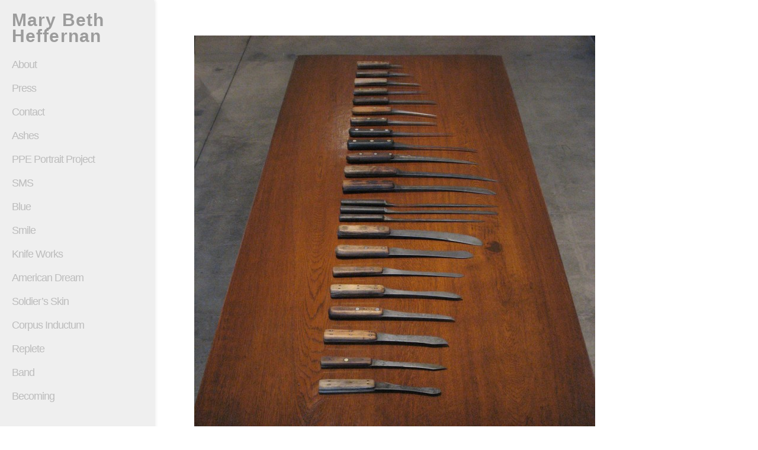

--- FILE ---
content_type: text/html; charset=UTF-8
request_url: https://marybethheffernan.com/portfolio/binomial-3-2/
body_size: 8214
content:
<!DOCTYPE html PUBLIC "-//W3C//DTD XHTML 1.0 Transitional//EN" "http://www.w3.org/TR/xhtml1/DTD/xhtml1-transitional.dtd">
<html xmlns="http://www.w3.org/1999/xhtml" lang="en-US">

<head profile="http://gmpg.org/xfn/11">
	<meta name="viewport" content="width=device-width, minimum-scale=1.0, maximum-scale=2.0" />
	<meta http-equiv="Content-Type" content="text/html; charset=UTF-8" />
	<title>Mary Beth Heffernan  &raquo; Binomial 3</title>
	<link rel="stylesheet" href="https://marybethheffernan.com/wp-content/themes/spectrum-scroll-gallery/style.css" type="text/css" media="screen" />
	<link rel="alternate" type="application/rss+xml" title="Mary Beth Heffernan RSS Feed" href="https://marybethheffernan.com/feed/" />
	<link rel="alternate" type="application/atom+xml" title="Mary Beth Heffernan Atom Feed" href="https://marybethheffernan.com/feed/atom/" />
	<link rel="pingback" href="https://marybethheffernan.com/xmlrpc.php" />
	
	    
	<meta name='robots' content='max-image-preview:large' />
<link rel="alternate" title="oEmbed (JSON)" type="application/json+oembed" href="https://marybethheffernan.com/wp-json/oembed/1.0/embed?url=https%3A%2F%2Fmarybethheffernan.com%2Fportfolio%2Fbinomial-3-2%2F" />
<link rel="alternate" title="oEmbed (XML)" type="text/xml+oembed" href="https://marybethheffernan.com/wp-json/oembed/1.0/embed?url=https%3A%2F%2Fmarybethheffernan.com%2Fportfolio%2Fbinomial-3-2%2F&#038;format=xml" />
<style id='wp-img-auto-sizes-contain-inline-css' type='text/css'>
img:is([sizes=auto i],[sizes^="auto," i]){contain-intrinsic-size:3000px 1500px}
/*# sourceURL=wp-img-auto-sizes-contain-inline-css */
</style>
<style id='wp-emoji-styles-inline-css' type='text/css'>

	img.wp-smiley, img.emoji {
		display: inline !important;
		border: none !important;
		box-shadow: none !important;
		height: 1em !important;
		width: 1em !important;
		margin: 0 0.07em !important;
		vertical-align: -0.1em !important;
		background: none !important;
		padding: 0 !important;
	}
/*# sourceURL=wp-emoji-styles-inline-css */
</style>
<style id='wp-block-library-inline-css' type='text/css'>
:root{--wp-block-synced-color:#7a00df;--wp-block-synced-color--rgb:122,0,223;--wp-bound-block-color:var(--wp-block-synced-color);--wp-editor-canvas-background:#ddd;--wp-admin-theme-color:#007cba;--wp-admin-theme-color--rgb:0,124,186;--wp-admin-theme-color-darker-10:#006ba1;--wp-admin-theme-color-darker-10--rgb:0,107,160.5;--wp-admin-theme-color-darker-20:#005a87;--wp-admin-theme-color-darker-20--rgb:0,90,135;--wp-admin-border-width-focus:2px}@media (min-resolution:192dpi){:root{--wp-admin-border-width-focus:1.5px}}.wp-element-button{cursor:pointer}:root .has-very-light-gray-background-color{background-color:#eee}:root .has-very-dark-gray-background-color{background-color:#313131}:root .has-very-light-gray-color{color:#eee}:root .has-very-dark-gray-color{color:#313131}:root .has-vivid-green-cyan-to-vivid-cyan-blue-gradient-background{background:linear-gradient(135deg,#00d084,#0693e3)}:root .has-purple-crush-gradient-background{background:linear-gradient(135deg,#34e2e4,#4721fb 50%,#ab1dfe)}:root .has-hazy-dawn-gradient-background{background:linear-gradient(135deg,#faaca8,#dad0ec)}:root .has-subdued-olive-gradient-background{background:linear-gradient(135deg,#fafae1,#67a671)}:root .has-atomic-cream-gradient-background{background:linear-gradient(135deg,#fdd79a,#004a59)}:root .has-nightshade-gradient-background{background:linear-gradient(135deg,#330968,#31cdcf)}:root .has-midnight-gradient-background{background:linear-gradient(135deg,#020381,#2874fc)}:root{--wp--preset--font-size--normal:16px;--wp--preset--font-size--huge:42px}.has-regular-font-size{font-size:1em}.has-larger-font-size{font-size:2.625em}.has-normal-font-size{font-size:var(--wp--preset--font-size--normal)}.has-huge-font-size{font-size:var(--wp--preset--font-size--huge)}.has-text-align-center{text-align:center}.has-text-align-left{text-align:left}.has-text-align-right{text-align:right}.has-fit-text{white-space:nowrap!important}#end-resizable-editor-section{display:none}.aligncenter{clear:both}.items-justified-left{justify-content:flex-start}.items-justified-center{justify-content:center}.items-justified-right{justify-content:flex-end}.items-justified-space-between{justify-content:space-between}.screen-reader-text{border:0;clip-path:inset(50%);height:1px;margin:-1px;overflow:hidden;padding:0;position:absolute;width:1px;word-wrap:normal!important}.screen-reader-text:focus{background-color:#ddd;clip-path:none;color:#444;display:block;font-size:1em;height:auto;left:5px;line-height:normal;padding:15px 23px 14px;text-decoration:none;top:5px;width:auto;z-index:100000}html :where(.has-border-color){border-style:solid}html :where([style*=border-top-color]){border-top-style:solid}html :where([style*=border-right-color]){border-right-style:solid}html :where([style*=border-bottom-color]){border-bottom-style:solid}html :where([style*=border-left-color]){border-left-style:solid}html :where([style*=border-width]){border-style:solid}html :where([style*=border-top-width]){border-top-style:solid}html :where([style*=border-right-width]){border-right-style:solid}html :where([style*=border-bottom-width]){border-bottom-style:solid}html :where([style*=border-left-width]){border-left-style:solid}html :where(img[class*=wp-image-]){height:auto;max-width:100%}:where(figure){margin:0 0 1em}html :where(.is-position-sticky){--wp-admin--admin-bar--position-offset:var(--wp-admin--admin-bar--height,0px)}@media screen and (max-width:600px){html :where(.is-position-sticky){--wp-admin--admin-bar--position-offset:0px}}

/*# sourceURL=wp-block-library-inline-css */
</style><style id='global-styles-inline-css' type='text/css'>
:root{--wp--preset--aspect-ratio--square: 1;--wp--preset--aspect-ratio--4-3: 4/3;--wp--preset--aspect-ratio--3-4: 3/4;--wp--preset--aspect-ratio--3-2: 3/2;--wp--preset--aspect-ratio--2-3: 2/3;--wp--preset--aspect-ratio--16-9: 16/9;--wp--preset--aspect-ratio--9-16: 9/16;--wp--preset--color--black: #000000;--wp--preset--color--cyan-bluish-gray: #abb8c3;--wp--preset--color--white: #ffffff;--wp--preset--color--pale-pink: #f78da7;--wp--preset--color--vivid-red: #cf2e2e;--wp--preset--color--luminous-vivid-orange: #ff6900;--wp--preset--color--luminous-vivid-amber: #fcb900;--wp--preset--color--light-green-cyan: #7bdcb5;--wp--preset--color--vivid-green-cyan: #00d084;--wp--preset--color--pale-cyan-blue: #8ed1fc;--wp--preset--color--vivid-cyan-blue: #0693e3;--wp--preset--color--vivid-purple: #9b51e0;--wp--preset--gradient--vivid-cyan-blue-to-vivid-purple: linear-gradient(135deg,rgb(6,147,227) 0%,rgb(155,81,224) 100%);--wp--preset--gradient--light-green-cyan-to-vivid-green-cyan: linear-gradient(135deg,rgb(122,220,180) 0%,rgb(0,208,130) 100%);--wp--preset--gradient--luminous-vivid-amber-to-luminous-vivid-orange: linear-gradient(135deg,rgb(252,185,0) 0%,rgb(255,105,0) 100%);--wp--preset--gradient--luminous-vivid-orange-to-vivid-red: linear-gradient(135deg,rgb(255,105,0) 0%,rgb(207,46,46) 100%);--wp--preset--gradient--very-light-gray-to-cyan-bluish-gray: linear-gradient(135deg,rgb(238,238,238) 0%,rgb(169,184,195) 100%);--wp--preset--gradient--cool-to-warm-spectrum: linear-gradient(135deg,rgb(74,234,220) 0%,rgb(151,120,209) 20%,rgb(207,42,186) 40%,rgb(238,44,130) 60%,rgb(251,105,98) 80%,rgb(254,248,76) 100%);--wp--preset--gradient--blush-light-purple: linear-gradient(135deg,rgb(255,206,236) 0%,rgb(152,150,240) 100%);--wp--preset--gradient--blush-bordeaux: linear-gradient(135deg,rgb(254,205,165) 0%,rgb(254,45,45) 50%,rgb(107,0,62) 100%);--wp--preset--gradient--luminous-dusk: linear-gradient(135deg,rgb(255,203,112) 0%,rgb(199,81,192) 50%,rgb(65,88,208) 100%);--wp--preset--gradient--pale-ocean: linear-gradient(135deg,rgb(255,245,203) 0%,rgb(182,227,212) 50%,rgb(51,167,181) 100%);--wp--preset--gradient--electric-grass: linear-gradient(135deg,rgb(202,248,128) 0%,rgb(113,206,126) 100%);--wp--preset--gradient--midnight: linear-gradient(135deg,rgb(2,3,129) 0%,rgb(40,116,252) 100%);--wp--preset--font-size--small: 13px;--wp--preset--font-size--medium: 20px;--wp--preset--font-size--large: 36px;--wp--preset--font-size--x-large: 42px;--wp--preset--spacing--20: 0.44rem;--wp--preset--spacing--30: 0.67rem;--wp--preset--spacing--40: 1rem;--wp--preset--spacing--50: 1.5rem;--wp--preset--spacing--60: 2.25rem;--wp--preset--spacing--70: 3.38rem;--wp--preset--spacing--80: 5.06rem;--wp--preset--shadow--natural: 6px 6px 9px rgba(0, 0, 0, 0.2);--wp--preset--shadow--deep: 12px 12px 50px rgba(0, 0, 0, 0.4);--wp--preset--shadow--sharp: 6px 6px 0px rgba(0, 0, 0, 0.2);--wp--preset--shadow--outlined: 6px 6px 0px -3px rgb(255, 255, 255), 6px 6px rgb(0, 0, 0);--wp--preset--shadow--crisp: 6px 6px 0px rgb(0, 0, 0);}:where(.is-layout-flex){gap: 0.5em;}:where(.is-layout-grid){gap: 0.5em;}body .is-layout-flex{display: flex;}.is-layout-flex{flex-wrap: wrap;align-items: center;}.is-layout-flex > :is(*, div){margin: 0;}body .is-layout-grid{display: grid;}.is-layout-grid > :is(*, div){margin: 0;}:where(.wp-block-columns.is-layout-flex){gap: 2em;}:where(.wp-block-columns.is-layout-grid){gap: 2em;}:where(.wp-block-post-template.is-layout-flex){gap: 1.25em;}:where(.wp-block-post-template.is-layout-grid){gap: 1.25em;}.has-black-color{color: var(--wp--preset--color--black) !important;}.has-cyan-bluish-gray-color{color: var(--wp--preset--color--cyan-bluish-gray) !important;}.has-white-color{color: var(--wp--preset--color--white) !important;}.has-pale-pink-color{color: var(--wp--preset--color--pale-pink) !important;}.has-vivid-red-color{color: var(--wp--preset--color--vivid-red) !important;}.has-luminous-vivid-orange-color{color: var(--wp--preset--color--luminous-vivid-orange) !important;}.has-luminous-vivid-amber-color{color: var(--wp--preset--color--luminous-vivid-amber) !important;}.has-light-green-cyan-color{color: var(--wp--preset--color--light-green-cyan) !important;}.has-vivid-green-cyan-color{color: var(--wp--preset--color--vivid-green-cyan) !important;}.has-pale-cyan-blue-color{color: var(--wp--preset--color--pale-cyan-blue) !important;}.has-vivid-cyan-blue-color{color: var(--wp--preset--color--vivid-cyan-blue) !important;}.has-vivid-purple-color{color: var(--wp--preset--color--vivid-purple) !important;}.has-black-background-color{background-color: var(--wp--preset--color--black) !important;}.has-cyan-bluish-gray-background-color{background-color: var(--wp--preset--color--cyan-bluish-gray) !important;}.has-white-background-color{background-color: var(--wp--preset--color--white) !important;}.has-pale-pink-background-color{background-color: var(--wp--preset--color--pale-pink) !important;}.has-vivid-red-background-color{background-color: var(--wp--preset--color--vivid-red) !important;}.has-luminous-vivid-orange-background-color{background-color: var(--wp--preset--color--luminous-vivid-orange) !important;}.has-luminous-vivid-amber-background-color{background-color: var(--wp--preset--color--luminous-vivid-amber) !important;}.has-light-green-cyan-background-color{background-color: var(--wp--preset--color--light-green-cyan) !important;}.has-vivid-green-cyan-background-color{background-color: var(--wp--preset--color--vivid-green-cyan) !important;}.has-pale-cyan-blue-background-color{background-color: var(--wp--preset--color--pale-cyan-blue) !important;}.has-vivid-cyan-blue-background-color{background-color: var(--wp--preset--color--vivid-cyan-blue) !important;}.has-vivid-purple-background-color{background-color: var(--wp--preset--color--vivid-purple) !important;}.has-black-border-color{border-color: var(--wp--preset--color--black) !important;}.has-cyan-bluish-gray-border-color{border-color: var(--wp--preset--color--cyan-bluish-gray) !important;}.has-white-border-color{border-color: var(--wp--preset--color--white) !important;}.has-pale-pink-border-color{border-color: var(--wp--preset--color--pale-pink) !important;}.has-vivid-red-border-color{border-color: var(--wp--preset--color--vivid-red) !important;}.has-luminous-vivid-orange-border-color{border-color: var(--wp--preset--color--luminous-vivid-orange) !important;}.has-luminous-vivid-amber-border-color{border-color: var(--wp--preset--color--luminous-vivid-amber) !important;}.has-light-green-cyan-border-color{border-color: var(--wp--preset--color--light-green-cyan) !important;}.has-vivid-green-cyan-border-color{border-color: var(--wp--preset--color--vivid-green-cyan) !important;}.has-pale-cyan-blue-border-color{border-color: var(--wp--preset--color--pale-cyan-blue) !important;}.has-vivid-cyan-blue-border-color{border-color: var(--wp--preset--color--vivid-cyan-blue) !important;}.has-vivid-purple-border-color{border-color: var(--wp--preset--color--vivid-purple) !important;}.has-vivid-cyan-blue-to-vivid-purple-gradient-background{background: var(--wp--preset--gradient--vivid-cyan-blue-to-vivid-purple) !important;}.has-light-green-cyan-to-vivid-green-cyan-gradient-background{background: var(--wp--preset--gradient--light-green-cyan-to-vivid-green-cyan) !important;}.has-luminous-vivid-amber-to-luminous-vivid-orange-gradient-background{background: var(--wp--preset--gradient--luminous-vivid-amber-to-luminous-vivid-orange) !important;}.has-luminous-vivid-orange-to-vivid-red-gradient-background{background: var(--wp--preset--gradient--luminous-vivid-orange-to-vivid-red) !important;}.has-very-light-gray-to-cyan-bluish-gray-gradient-background{background: var(--wp--preset--gradient--very-light-gray-to-cyan-bluish-gray) !important;}.has-cool-to-warm-spectrum-gradient-background{background: var(--wp--preset--gradient--cool-to-warm-spectrum) !important;}.has-blush-light-purple-gradient-background{background: var(--wp--preset--gradient--blush-light-purple) !important;}.has-blush-bordeaux-gradient-background{background: var(--wp--preset--gradient--blush-bordeaux) !important;}.has-luminous-dusk-gradient-background{background: var(--wp--preset--gradient--luminous-dusk) !important;}.has-pale-ocean-gradient-background{background: var(--wp--preset--gradient--pale-ocean) !important;}.has-electric-grass-gradient-background{background: var(--wp--preset--gradient--electric-grass) !important;}.has-midnight-gradient-background{background: var(--wp--preset--gradient--midnight) !important;}.has-small-font-size{font-size: var(--wp--preset--font-size--small) !important;}.has-medium-font-size{font-size: var(--wp--preset--font-size--medium) !important;}.has-large-font-size{font-size: var(--wp--preset--font-size--large) !important;}.has-x-large-font-size{font-size: var(--wp--preset--font-size--x-large) !important;}
/*# sourceURL=global-styles-inline-css */
</style>

<style id='classic-theme-styles-inline-css' type='text/css'>
/*! This file is auto-generated */
.wp-block-button__link{color:#fff;background-color:#32373c;border-radius:9999px;box-shadow:none;text-decoration:none;padding:calc(.667em + 2px) calc(1.333em + 2px);font-size:1.125em}.wp-block-file__button{background:#32373c;color:#fff;text-decoration:none}
/*# sourceURL=/wp-includes/css/classic-themes.min.css */
</style>
<link rel='stylesheet' id='superfish-css' href='https://marybethheffernan.com/wp-content/themes/spectrum-scroll-gallery/scripts/superfish/superfish.css?ver=1.4.8' type='text/css' media='all' />
<link rel='stylesheet' id='fancybox-css' href='https://marybethheffernan.com/wp-content/themes/spectrum-scroll-gallery/scripts/fancybox/jquery.fancybox-1.3.4.css?ver=1.3.4' type='text/css' media='all' />
<script type="text/javascript" src="https://marybethheffernan.com/wp-includes/js/jquery/jquery.min.js?ver=3.7.1" id="jquery-core-js"></script>
<script type="text/javascript" src="https://marybethheffernan.com/wp-includes/js/jquery/jquery-migrate.min.js?ver=3.4.1" id="jquery-migrate-js"></script>
<link rel="https://api.w.org/" href="https://marybethheffernan.com/wp-json/" /><link rel="EditURI" type="application/rsd+xml" title="RSD" href="https://marybethheffernan.com/xmlrpc.php?rsd" />
<meta name="generator" content="WordPress 6.9" />
<link rel="canonical" href="https://marybethheffernan.com/portfolio/binomial-3-2/" />
<link rel='shortlink' href='https://marybethheffernan.com/?p=156' />
<meta name="generator" content=" " />

<style type="text/css" media="screen">


</style>

<!--[if IE]>
<link rel="stylesheet" href="https://marybethheffernan.com/wp-content/themes/spectrum-scroll-gallery/css/ie.css" type="text/css" media="screen" />
<![endif]-->
<!--[if IE 7]>
<link rel="stylesheet" href="https://marybethheffernan.com/wp-content/themes/spectrum-scroll-gallery/css/ie7.css" type="text/css" media="screen" />
<![endif]-->

<style type="text/css" media="screen">
	.sf-menu li.sfHover ul {left: 190px!important;}
.h4 {color:#000!important;}</style>


<script type="text/javascript">

  var _gaq = _gaq || [];
  _gaq.push(['_setAccount', 'UA-49432911-1']);
  _gaq.push(['_setDomainName', 'marybethheffernan.com']);
  _gaq.push(['_trackPageview']);

  (function() {
    var ga = document.createElement('script'); ga.type = 'text/javascript'; ga.async = true;
    ga.src = ('https:' == document.location.protocol ? 'https://ssl' : 'http://www') + '.google-analytics.com/ga.js';
    var s = document.getElementsByTagName('script')[0]; s.parentNode.insertBefore(ga, s);
  })();

</script>

		<style type="text/css" id="wp-custom-css">
			body {font-family: Arial, Helvetica, sans-serif;}

#mainNav a {font-family: Arial, Helvetica, sans-serif;}

h1, h2, h3 {font-family: Arial, Helvetica, sans-serif;}

img {max-width:none;}

select {display:none;}		</style>
		<script type="text/javascript">
jQuery(function($){
	$(document).ready(function(){
//responsive drop-down
		$("<select />").appendTo("#mainNav");
		$("<option />", {
		   "selected": "selected",
		   "value"   : "",
		   "text"    : "Menu"
		}).appendTo("#mainNav select");
		$("#mainNav a").each(function() {
		 var el = $(this);
		 $("<option />", {
			 "value"   : el.attr("href"),
			 "text"    : el.text()
		 }).appendTo("#mainNav select");
		});
//remove options with # symbol for value
		$("#mainNav option").each(function() {
			var navOption = $(this);
			
			if( navOption.val() == '#' ) {
				navOption.remove();
			}
		});
		
		$("#mainNav select").change(function() {
		  window.location = $(this).find("option:selected").val();
		});
		
//uniform
		$(function(){
       		 $("#mainNav select").uniform();
      	});
      	



 $(window).scroll(function(){  
                    if  ($(window).scrollTop() == $(document).height() - $(window).height()){  
                          // run our call for pagination  
                    }  
            }); 
            
         var count = 2;  
            $(window).scroll(function(){  
                    if  ($(window).scrollTop() == $(document).height() - $(window).height()){  
                       loadArticle(count);  
                       count++;  
                    }  
            });   
  
             
      	
	}); // END doc ready
}); // END function


</script>

    
</head>

<body data-rsssl=1 class="wp-singular portfolio-template-default single single-portfolio postid-156 wp-theme-spectrum-scroll-gallery  light">

<div id="header" class="clearfix">
                        <div id="logo">
                            <h1><a name="top" href="https://marybethheffernan.com">Mary Beth Heffernan</a></h1>
                        </div>
            <div id="mainNav">
                <div class="menu-navigation-container"><ul id="menu-navigation" class="sf-menu"><li id="menu-item-188" class="menu-item menu-item-type-post_type menu-item-object-page menu-item-188"><a href="https://marybethheffernan.com/about/">About</a></li>
<li id="menu-item-500" class="menu-item menu-item-type-post_type menu-item-object-page menu-item-500"><a href="https://marybethheffernan.com/press/">Press</a></li>
<li id="menu-item-201" class="menu-item menu-item-type-post_type menu-item-object-page menu-item-201"><a href="https://marybethheffernan.com/contact/">Contact</a></li>
<li id="menu-item-613" class="menu-item menu-item-type-taxonomy menu-item-object-skills menu-item-613"><a href="https://marybethheffernan.com/skills/ashes/">Ashes</a></li>
<li id="menu-item-476" class="menu-item menu-item-type-custom menu-item-object-custom menu-item-476"><a href="http://ppeportrait.org">PPE Portrait Project</a></li>
<li id="menu-item-326" class="menu-item menu-item-type-taxonomy menu-item-object-skills menu-item-326"><a href="https://marybethheffernan.com/skills/sms/">SMS</a></li>
<li id="menu-item-29" class="menu-item menu-item-type-taxonomy menu-item-object-skills menu-item-29"><a href="https://marybethheffernan.com/skills/blue2/">Blue</a></li>
<li id="menu-item-89" class="menu-item menu-item-type-taxonomy menu-item-object-skills menu-item-has-children menu-item-89"><a href="https://marybethheffernan.com/skills/smile/">Smile</a>
<ul class="sub-menu">
	<li id="menu-item-209" class="menu-item menu-item-type-post_type menu-item-object-page menu-item-209"><a href="https://marybethheffernan.com/cola-award-exhibition/">COLA Award Exhibition</a></li>
</ul>
</li>
<li id="menu-item-155" class="menu-item menu-item-type-taxonomy menu-item-object-skills current-portfolio-ancestor current-menu-parent current-portfolio-parent menu-item-155"><a href="https://marybethheffernan.com/skills/knifeworks/">Knife Works</a></li>
<li id="menu-item-118" class="menu-item menu-item-type-taxonomy menu-item-object-skills menu-item-118"><a href="https://marybethheffernan.com/skills/americandream/">American Dream</a></li>
<li id="menu-item-286" class="menu-item menu-item-type-taxonomy menu-item-object-skills menu-item-has-children menu-item-286"><a href="https://marybethheffernan.com/skills/soldiersskin/">Soldier&#8217;s Skin</a>
<ul class="sub-menu">
	<li id="menu-item-307" class="menu-item menu-item-type-post_type menu-item-object-page menu-item-307"><a href="https://marybethheffernan.com/pasadena-city-college-art-and-ideas-festival-2007/">Pasadena City College Art and Ideas Festival 2007</a></li>
	<li id="menu-item-296" class="menu-item menu-item-type-post_type menu-item-object-page menu-item-296"><a href="https://marybethheffernan.com/high-desert-test-sites/">High Desert Test Sites 5</a></li>
</ul>
</li>
<li id="menu-item-437" class="menu-item menu-item-type-taxonomy menu-item-object-skills menu-item-437"><a href="https://marybethheffernan.com/skills/corpusinductum/">Corpus Inductum</a></li>
<li id="menu-item-440" class="menu-item menu-item-type-taxonomy menu-item-object-skills menu-item-440"><a href="https://marybethheffernan.com/skills/replete/">Replete</a></li>
<li id="menu-item-512" class="menu-item menu-item-type-taxonomy menu-item-object-skills menu-item-512"><a href="https://marybethheffernan.com/skills/band/">Band</a></li>
<li id="menu-item-441" class="menu-item menu-item-type-taxonomy menu-item-object-skills menu-item-441"><a href="https://marybethheffernan.com/skills/becoming/">Becoming</a></li>
</ul></div>   
				
			</div>
            <div id="socialNetworks" class="black_and_white">
	
	    		                                                            	            <a href="https://marybethheffernan.com/feed/" class="subscribe" id="rss"></a>
    </div>         </div>
         
<div id="container">
<div id="main" class="clearfix">
				<div id="content" class="full galview clearfix">
            <div class="post portfolioSingle">
            	<div class="gallery right"><a rel="gallery" href="https://marybethheffernan.com/wp-content/uploads/2014/05/Heffernan-Knife-Binomial-770x1024.jpg" title="Binomial 3"><img src="https://marybethheffernan.com/wp-content/uploads/2014/05/Heffernan-Knife-Binomial-677x900.jpg" class="galimglrg wp-post-image" alt="Binomial 3" style="" title="Binomial 3" decoding="async" fetchpriority="high" srcset="https://marybethheffernan.com/wp-content/uploads/2014/05/Heffernan-Knife-Binomial-677x900.jpg 677w, https://marybethheffernan.com/wp-content/uploads/2014/05/Heffernan-Knife-Binomial-225x300.jpg 225w, https://marybethheffernan.com/wp-content/uploads/2014/05/Heffernan-Knife-Binomial-770x1024.jpg 770w, https://marybethheffernan.com/wp-content/uploads/2014/05/Heffernan-Knife-Binomial-601x800.jpg 601w, https://marybethheffernan.com/wp-content/uploads/2014/05/Heffernan-Knife-Binomial-450x598.jpg 450w, https://marybethheffernan.com/wp-content/uploads/2014/05/Heffernan-Knife-Binomial.jpg 933w" sizes="(max-width: 677px) 100vw, 677px" /></a></div>            	                        <h1>Binomial 3</h1>
            	
					<p class="portfolioDetails">Completed: 2010</p><p class="portfolioDetails">Details: Severely worn knives, Library table</p><p><a href="https://marybethheffernan.com/skills/knifeworks/" rel="tag">knifeworks</a></p><p>Binomial 3 consists of severely worn knives on a library reading table. Arranged in a binomial curve, I sought to cross the law of averages and scientific management with the attrition of labor. Here, I’m interested in the likeness of words and knives: they are both used as tools to parse large, undifferentiated things into smaller, distinct parts. The work of knives and words is repetitive, and yet they never cut exactly the same way twice. Knives and words are the instruments that create meaning and market value out of the chaos of “nature”: animals become meat, silver (the mined metal) becomes “silver” (a coveted heirloom,) and the ability to name implies ownership. Sometimes the roles are reversed, and (as illustrated here) the material wears the knife down, or exhausts a word.</p>
									

			            </div>
		</div>
	</div>
	<div id="footer">
		<div class="main clearfix">
				
			<div id="text-2" class="oneThird widget_text footerBox widgetBox">			<div class="textwidget"></div>
		</div>	
			
						
		</div><!-- end footer main -->
		
		<div class="secondary clearfix">
									<p>&copy; 2026 <a href="https://marybethheffernan.com"><strong>Mary Beth Heffernan</strong></a> All Rights Reserved.<br />			
		</div><!-- end footer secondary-->
		
	</div><!-- end footer -->	
</div>
<script type="speculationrules">
{"prefetch":[{"source":"document","where":{"and":[{"href_matches":"/*"},{"not":{"href_matches":["/wp-*.php","/wp-admin/*","/wp-content/uploads/*","/wp-content/*","/wp-content/plugins/*","/wp-content/themes/spectrum-scroll-gallery/*","/*\\?(.+)"]}},{"not":{"selector_matches":"a[rel~=\"nofollow\"]"}},{"not":{"selector_matches":".no-prefetch, .no-prefetch a"}}]},"eagerness":"conservative"}]}
</script>
<script type="text/javascript" src="https://marybethheffernan.com/wp-includes/js/comment-reply.min.js?ver=6.9" id="comment-reply-js" async="async" data-wp-strategy="async" fetchpriority="low"></script>
<script type="text/javascript" src="https://marybethheffernan.com/wp-content/themes/spectrum-scroll-gallery/scripts/superfish/superfish.js?ver=1.4.8" id="superfish-js"></script>
<script type="text/javascript" src="https://marybethheffernan.com/wp-content/themes/spectrum-scroll-gallery/scripts/superfish/supersubs.js?ver=1.4.8" id="supersubs-js"></script>
<script type="text/javascript" src="https://marybethheffernan.com/wp-content/themes/spectrum-scroll-gallery/scripts/jquery.uniform.js?ver=1.7.5" id="uniform-js"></script>
<script type="text/javascript" src="https://marybethheffernan.com/wp-content/themes/spectrum-scroll-gallery/scripts/fancybox/jquery.fancybox-1.3.4.pack.js?ver=1.3.4" id="fancybox-js"></script>
<script type="text/javascript" src="https://marybethheffernan.com/wp-content/themes/spectrum-scroll-gallery/scripts/tia.js?ver=1.0" id="tia-js"></script>
<script id="wp-emoji-settings" type="application/json">
{"baseUrl":"https://s.w.org/images/core/emoji/17.0.2/72x72/","ext":".png","svgUrl":"https://s.w.org/images/core/emoji/17.0.2/svg/","svgExt":".svg","source":{"concatemoji":"https://marybethheffernan.com/wp-includes/js/wp-emoji-release.min.js?ver=6.9"}}
</script>
<script type="module">
/* <![CDATA[ */
/*! This file is auto-generated */
const a=JSON.parse(document.getElementById("wp-emoji-settings").textContent),o=(window._wpemojiSettings=a,"wpEmojiSettingsSupports"),s=["flag","emoji"];function i(e){try{var t={supportTests:e,timestamp:(new Date).valueOf()};sessionStorage.setItem(o,JSON.stringify(t))}catch(e){}}function c(e,t,n){e.clearRect(0,0,e.canvas.width,e.canvas.height),e.fillText(t,0,0);t=new Uint32Array(e.getImageData(0,0,e.canvas.width,e.canvas.height).data);e.clearRect(0,0,e.canvas.width,e.canvas.height),e.fillText(n,0,0);const a=new Uint32Array(e.getImageData(0,0,e.canvas.width,e.canvas.height).data);return t.every((e,t)=>e===a[t])}function p(e,t){e.clearRect(0,0,e.canvas.width,e.canvas.height),e.fillText(t,0,0);var n=e.getImageData(16,16,1,1);for(let e=0;e<n.data.length;e++)if(0!==n.data[e])return!1;return!0}function u(e,t,n,a){switch(t){case"flag":return n(e,"\ud83c\udff3\ufe0f\u200d\u26a7\ufe0f","\ud83c\udff3\ufe0f\u200b\u26a7\ufe0f")?!1:!n(e,"\ud83c\udde8\ud83c\uddf6","\ud83c\udde8\u200b\ud83c\uddf6")&&!n(e,"\ud83c\udff4\udb40\udc67\udb40\udc62\udb40\udc65\udb40\udc6e\udb40\udc67\udb40\udc7f","\ud83c\udff4\u200b\udb40\udc67\u200b\udb40\udc62\u200b\udb40\udc65\u200b\udb40\udc6e\u200b\udb40\udc67\u200b\udb40\udc7f");case"emoji":return!a(e,"\ud83e\u1fac8")}return!1}function f(e,t,n,a){let r;const o=(r="undefined"!=typeof WorkerGlobalScope&&self instanceof WorkerGlobalScope?new OffscreenCanvas(300,150):document.createElement("canvas")).getContext("2d",{willReadFrequently:!0}),s=(o.textBaseline="top",o.font="600 32px Arial",{});return e.forEach(e=>{s[e]=t(o,e,n,a)}),s}function r(e){var t=document.createElement("script");t.src=e,t.defer=!0,document.head.appendChild(t)}a.supports={everything:!0,everythingExceptFlag:!0},new Promise(t=>{let n=function(){try{var e=JSON.parse(sessionStorage.getItem(o));if("object"==typeof e&&"number"==typeof e.timestamp&&(new Date).valueOf()<e.timestamp+604800&&"object"==typeof e.supportTests)return e.supportTests}catch(e){}return null}();if(!n){if("undefined"!=typeof Worker&&"undefined"!=typeof OffscreenCanvas&&"undefined"!=typeof URL&&URL.createObjectURL&&"undefined"!=typeof Blob)try{var e="postMessage("+f.toString()+"("+[JSON.stringify(s),u.toString(),c.toString(),p.toString()].join(",")+"));",a=new Blob([e],{type:"text/javascript"});const r=new Worker(URL.createObjectURL(a),{name:"wpTestEmojiSupports"});return void(r.onmessage=e=>{i(n=e.data),r.terminate(),t(n)})}catch(e){}i(n=f(s,u,c,p))}t(n)}).then(e=>{for(const n in e)a.supports[n]=e[n],a.supports.everything=a.supports.everything&&a.supports[n],"flag"!==n&&(a.supports.everythingExceptFlag=a.supports.everythingExceptFlag&&a.supports[n]);var t;a.supports.everythingExceptFlag=a.supports.everythingExceptFlag&&!a.supports.flag,a.supports.everything||((t=a.source||{}).concatemoji?r(t.concatemoji):t.wpemoji&&t.twemoji&&(r(t.twemoji),r(t.wpemoji)))});
//# sourceURL=https://marybethheffernan.com/wp-includes/js/wp-emoji-loader.min.js
/* ]]> */
</script>
	    <script>
	    var infinite_scroll = {
	        loading: {
	            img: "https://marybethheffernan.com/wp-content/themes/spectrum-scroll-gallery/images/loading.gif",
	            msgText: "",
	            finishedMsg: "All items have loaded.",
	            speed: 'slow'
	        },
	        "nextSelector":"#nav-below .nav-previous a",
	        "navSelector":"#nav-below",
	        "itemSelector":"article, .portfolio-item",
	        "contentSelector":"#content, #portfolio"
	    };
	    jQuery( infinite_scroll.contentSelector ).infinitescroll( infinite_scroll, function(elements) {
		    ts_spectrum_bind(elements);
	    });
	    </script>
	    <!--media queries support for ie-->
<script language="javascript" src="https://marybethheffernan.com/wp-content/themes/spectrum-scroll-gallery/scripts/jquery.mediaqueries.js"></script>

</body>
</html>


--- FILE ---
content_type: text/css
request_url: https://marybethheffernan.com/wp-content/themes/spectrum-scroll-gallery/style.css
body_size: 6972
content:
/*  
Theme Name: Spectrum Scroll Gallery
Theme URI: http://themespectrum.com
Description: A Clean Horizontal Scrolling Premium WordPress Portfolio Theme.
Version: 2.4.11
Author: Theme Spectrum
Author URI: http://themespectrum.com
Tags: clean, art, color-options, custom-background, custom-menu, threaded-comments, fixed-width, cms, portfolio, jquery-slideshow, showcase, design, responsive-content-widths, horizontal-scroll

TABLE OF CONTENTS

01 - Style Reset
02 - Global 
03 - Layout
04 - Header
05 - Content
06 - Comments
07 - Pagination
08 - Buttons
09 - Sidebar
10 - Widgets
11 - Footer
12 - Front images
13 - Custom Social Icons
14 - Custom and override


*/

@font-face {
    font-family: 'AniversRegular';
    src: url('anivers_regular-webfont.eot');
    src: url('anivers_regular-webfont.eot?iefix') format('eot'),
         url('anivers_regular-webfont.woff') format('woff'),
         url('anivers_regular-webfont.ttf') format('truetype'),
         url('anivers_regular-webfont.svg#webfontVsNFbumn') format('svg');
    font-weight: normal;
    font-style: normal;

}

@font-face {
     font-family: 'MuseoSlab500';
    src: url('museo_slab-webfont.eot');
    src: url('museo_slab-webfont.eot?iefix') format('eot'),
         url('museo_slab-webfont.woff') format('woff'),
         url('museo_slab-webfont.ttf') format('truetype'),
         url('museo_slab-webfont.svg#webfontVvHZLUpZ') format('svg');
    font-weight: normal;
    font-style: normal;

}

/* ---------------------------
01 Style Reset
----------------------------*/

html, body, div, span, applet, object, iframe,
h1, h2, h3, h4, h5, h6, p, blockquote, pre,
a, abbr, acronym, address, big, cite, code,
del, dfn, em, font, img, ins, kbd, q, s, samp,
small, strike, strong, sub, sup, tt, var,
b, u, i, center,
dl, dt, dd, ol, ul, li,
fieldset, form, label, legend,
table, caption, tbody, tfoot, thead, tr, th, td {
	margin: 0;
	padding: 0;
	border: 0;
	vertical-align: baseline;
	background: transparent;
}
body {
	line-height: 1;
	background: #fff;	
}
h1, h2, h3, h4, h5, h6 {	
	clear: both;
}

ul {
	list-style: none;
}

ul, li {
	margin: 0;
	padding: 0;
}
blockquote {
	quotes: none;
}
blockquote:before, blockquote:after {
	content: '';
	content: none;
}
del {
	text-decoration: line-through;
}
table {
	border-collapse: collapse;
	border-spacing: 0;
}
a img { border: none; }

pre, code {
	padding: 5px 0 20px 0;
}

dl { padding: 5px 0 10px 0;
}

dt { font-weight:bold; padding: 15px 0 3px 0; }
dd { padding-left: 8px; }

/* ---------------------------
02 Global
----------------------------*/

body {
	font-size:14px;
	font-family:"Courier New", Courier, monospace;
	width:auto; height:auto;	
	padding: 0;
	margin: 0;
	color: #333;	
}


p {
	line-height:1.7em;
	margin: 0 0 20px 0;	
}

img {
	margin: 0;
}

a, a:hover {
	text-decoration: none;	
	outline: none;
}

a {
	color:#c20000;
}

a img {
	border:none;
}

h1 {
	font-family: "Courier New", Courier, monospace;
	color: #777;	
	margin: 10px 0;	
}

h2, h3, h4, h5{
	font-family: "Courier New", Courier, monospace;
	color: #fff;	
	margin: 10px 0;	
}

h1, h2, h3 {
	font-family:'"Courier New", Courier, monospace;
	font-weight:normal;
	text-transform:capitalize;
	letter-spacing:-1px;
}

h1 {
	font-size: 24px;
	margin-top:10px;
}

blockquote, address {
	margin: 0 0 30px 0;
	padding: 0 30px 0 30px;	
	font-style: italic;
	font-size: 16px;
	line-height: 1.6em;
	color:#777;
}

.left {
	float: left;	
}

.right {
	float: right;	
}

.moreLink {
	font-weight: bold;
}

input[type="text"], textarea {
	background-color: #fefefe;
	border: 1px solid #ddd;
	padding: 5px;
}

/* Clearfix ----------- */

.clearfix:after {
    content: " ";
    display: block;
    clear: both;
    visibility: hidden;
    line-height: 0;
    height: 0;
}

.clearfix {
    display: inline-block;
}

html[xmlns] .clearfix {
    display: block;
}

* html .clearfix {
    height: 1%;
}


/* ---------------------------
03 Layout
----------------------------*/


#container {	
	width: auto;
	padding: 0 0 10px 260px;
}


#main {
	margin: 0;	
	padding: 0;
	width:auto;
}

#content {	
	padding: 30px 0 0 0;		
	float: left;
}

#content.full {
	padding: 30px 0 0 0;
	width: 100%
}

#sidebar {
	
	float: right;
	margin: 0 0 10px 0;
	padding: 0;		
}

.oneThird {
	width: 260px;	
}


.footerClean {
	position:fixed;
}


/* ---------------------------
04 Header
----------------------------*/
#headerBar{
	padding: 5px;
	height:100%;
	float:left;
	z-index: 2;
	color:#000;
	
}


.headerBarText {
	font: 11px "Helvetica Neue", Helvetica, Arial, sans-serif;
	color:#888;
	letter-spacing: 1px;
}

#socialNetworks {
	margin:10px auto;
	padding: 0;
	display:block;
	clear:both;
}

#socialNetworks a {
	
}

#logo {		
	margin: 0 10px 15px 0;
	font-size: 20px;
	font-weight: bold;
	color:#000;
}

#logo img {
	padding-top: 25px;
	max-width: 100%;
}

#header {
	margin: 0;
	position:fixed;
	top:0;
	left:0;
	padding:20px;
	background:#e7e7e7;
	height: 100%;
	width: 220px;
	z-index: 999;
	-moz-box-shadow: 1px 0px 7px rgba(0,0,0,0.2); /* Firefox */
-webkit-box-shadow: 1px 0px 7px rgba(0,0,0,0.2); /* Safari and Chrome */
box-shadow: 1px 0px 7px rgba(0,0,0,0.2);
opacity:0.65;
}

#header h1 {
	font-family:Arial, Helvetica, sans-serif;
	font-size: 30px;	
	text-transform: capitalize;
	padding: 0;
	margin: 0;
	letter-spacing: 1.1px;
	line-height:0.9em;
}

#header h1 a{	
	color: #666666;
	
}

#mainNav {	
	display:block;
	font-size:18px;
	clear:both;
	margin-top: 10px;
}

#mainNav .selector, #mainNav .selector span { display: none; }

#mainNav li {
	margin: 0 auto;	
	display: block;
	clear:both;
	text-transform:none;
}

#mainNav li.current,
#mainNav li.current-cat,
#mainNav li.current_page_item,
#mainNav li.current-menu-item,
#mainNav li.current-post-ancestor,
#mainNav li.current_page_parent,
#mainNav li:hover{
	display: block;	
	text-decoration: none;	
	position: relative;
	cursor: pointer;
}

#mainNav a {
	color: #999;
	padding: 10px 0;
	cursor: pointer;
	letter-spacing:-1px;
	font-family:"Courier New", Courier, monospace;
	border-top: 1px solid #e7e7e7; 
	border-bottom: 1px solid #e7e7e7; 
}

#mainNav a:hover {
	
}

#mainNav li li a, #mainNav li li li a, #mainNav li li li li a, #mainNav li li li li li a, #mainNav li li li li li li a {
	border:none;
}


#header h1 a:hover,
#mainNav a:hover {color:#444;
	
}


#mainNav li li a {
	font-weight:normal;
}


#searchform {
	margin-top:4px;
}

/* ---------------------------
05 Content
----------------------------*/
#pageHead {
	margin: 20px 0 0 60px;
}

.post {
width: 685px;
margin:20px 0 80px 60px;
}

.post .meta {
	margin: 0;		
	padding: 0;		
	color: #555;
	font-style: italic;
}

.post h1 {
	clear:none;
	}
	
.post img, .posts img {
	margin:10px;
	max-width: 100%;
}

.post .galimglrg {
	margin: 10px 0;
}

.postContent {
	margin-left:230px;
}

.singlePostTitle {
	padding-top: 50px;
}

#content .post .meta a{	
	color: #555;
	font-weight: bold;
}

#content .post .meta a:hover{	
	color: #2c2c2c;
}

.threeColumn .contentBox {	
	float: left;
	position: relative;
	margin: 0 19px 20px 19px;
	width:275px;
}

.twoColumn .contentBox {	
	float: left;
	position: relative;
	margin: 0 15px 20px 15px;
	width:440px;
}

.fourColumn .contentBox {	
	float: left;
	position: relative;
	margin: 0 21px 20px 21px;
	width:193px;
}

#portfolioHead {
	margin:20px 0 0 60px;
	}
	
.portfolioSingle h1 {
	padding-top:50px;
}

.portfolioDetails {
	margin:0;
	padding:0;
	font-style:italic;
	color:#999;
}

.portfolioList {
	width:90%;
	margin-left:45px;
}

.portfolio-item a img {
	overflow:hidden;
}

.portfolioThumb {
	background: #fff;
	padding: 5px;
	border: 1px solid #e4e4e4;
}

h3.sectionHead {
	font-size: 20px;
	border-bottom: #999 solid 1px;
	padding: 0 0 8px 10px;
}

#content a{
	text-decoration: none;
	color: #c20000;	
}

#content a:hover {
	color: #555;
	text-decoration: none;
}

#content h1 a, #content h2 a, #content h3 a, #content h4 a, #content h5 a{	
	color: #999;		
}

#content h1 a:hover, #content h2 a:hover, #content h3 a:hover, #content h4 a:hover, #content h5 a:hover{	
	color: #444;		
}




/*Images------------------*/

#content .postThumb{
	background: #fff;
	padding: 8px;
	margin: 0 15px 5px 0;
}

.wp-post-image {
}

#content .pageImg {
	float: right;
	margin:0 0 15px 15px
}

.attachment-tia_portfolioFront {
	margin-bottom:5px;
	}

#content .alignleft,
#content img.alignleft {
	display: inline;
	float: left;
	margin: 5px 24px 5px 0;
}

#content .alignright,
#content img.alignright {
	display: inline;
	float: right;
	margin: 5px 0 5px 24px;
}

#content .aligncenter,
#content img.aligncenter {
	clear: both;
	display: block;
	margin-left: auto;
	margin-right: auto;
}

#content img.alignleft, 
#content img.alignright, 
#content img.aligncenter {
	margin-bottom: 12px;
}

.blogFeature {
	float:left;
	margin:0 20px 100px 40px;
	background:#fff;
	padding:8px;
}

.singlePostFeature {
	float:right;
	margin-left:20px;
}

/*Lists------------------*/

#content ul {	
	margin-bottom: 25px;
	list-style:disc;
	list-style-position:inside;
}

#content ul li {	
	margin: 0 0 10px 0;
	padding: 0 0 0 20px;
}

#content ol li {	
	margin: 0 0 10px 0;	
}

#content ol {	
	margin: 0 0 20px 20px;	
}

#content ul ul, #content ol ul, #content ul ol, #content ol ol {	
	margin-left: 20px;
	padding-top: 10px;	
}

/* ---------------------------
06 Comments
----------------------------*/
	
#comments {
	position: relative;
	margin: 30px 0 30px 40px;	
}

#comment {
	
	display:block;
}

#trackbacks {
	margin: 30px 0 0 40px;
}

ol#commentslist {
	margin: 0 0 0 0px;
	list-style: none;
	padding: 0;
}

#commentslist .children li {
	padding: 15px 0 0 40px;
	background: transparent url(images/comment_marker.gif) no-repeat 0px 40px;
	border-left: 1px solid #cbcbcb;
	margin: 0;
}
	
.comment {
	position: relative;
	margin: 0 0 0 0;
	padding: 0 0 20px 0;	
}

.comment .avatar {
	position: absolute;
	left: 0;
	top: 0;
	padding: 5px;
	background: #fff;
	border: 1px solid #e4e4e4;
}

.comment h5 {
	font-size: 16px;
	margin: 0 0 0 110px;
	padding: 0;	
}

.comment .date {	
	margin: 0 0 10px 110px;	
	display: block;
}

.comment p {	
	margin: 0 0 10px 110px;
}

.comment-reply-link,
.comment-reply-login {
	margin: 0 0 0 110px;
}

.comment-reply {
	display: inline-block!important;
	padding: 0 0 0 10px;
}

#comment-add {
	position: absolute;
	top: -5px;
	right: 0px;
}

.moderation {
	margin: 0px;
	padding: 0 0 10px 25px;	
}

#comment-navigation {
	position: absolute;
	top: 0px;
	right: 0px;
}

.older-comments,
.newer-comments {
	display: block;
	float: left;
	width: auto;
	height: 24px;
	line-height: 24px;
	margin: 0px;
	padding: 0 8px;		
	text-align: center;
	text-decoration: none;
}

.newer-comments {
	float: right;
	margin: 0 0 0 10px;
}

#trackbacks ul {
	margin: -5px 0 15px;
}

#trackbacks ul li {
	padding: 5px 0 5px 20px;	
}



/* Comment Form */
	
#commentForm {
	position: relative;
	margin: 0 0 30px 60px;
}

#comments #respond {
	position: relative;
	padding: 0 0 0;
	margin: 0;
}

#respond .form-allowed-tags {
	display: none;
}


#respond form {
	margin: 0;
	padding: 0;
	position: relative;
}

.cancel-comment-reply {
	float: right;
	margin: 5px 90px 0 0;
}

/* ---------------------------
07 Pagination
----------------------------*/
	
.pagination {
	width: 90%;
	padding: 20px 0 0 0;	
	clear: both;
	font-weight: bold;
	margin: 0 0 0 40px;
}

.pagination-prev a,
.pagination-next a,
.wp-pagenavi a,
.wp-pagenavi .current,
.wp-pagenavi .pages,
.older-comments,
.newer-comments {
	display: block;
	float: left;
	width: auto;
	height: 24px;
	line-height: 24px;
	margin: 0 5px 0 0;
	padding: 0 8px;	
	text-align: center;
	text-decoration: none;

}

.pagination-prev a:hover,
.pagination-next a:hover,
.wp-pagenavi a:hover,
.wp-pagenavi .current {
	background: #edf3f9;	
}

.pagination-prev a,
.pagination-next a {
	float: none;
	margin: 0px;
}

.pagination-prev,
.pagination-next {
	float: left;
	width: auto;
	margin: 0px;
}

.pagination-prev {
	float: right;
}

.wp-pagenavi .pages {
	float: right;
	margin: 0px;
}

#nav-below {display: none}

/* ---------------------------
08 Buttons
----------------------------*/

#content .button,
#sidebar .button,
#footer .button,
#searchsubmit  {
	font-family: "Helvetica Neue", Helvetica, Arial, sans-serif;	
	font-size: 12px;
	background: #333 url(images/btn_bkg.png) repeat-x;	
	color: #fff!important;
	display: inline-block;	
	text-decoration: none;
	-moz-box-shadow: 0 1px 3px rgba(0,0,0,0.2);
	-webkit-box-shadow: 0 1px 3px rgba(0,0,0,0.2);
	position: relative;
	cursor: pointer;
	font-weight: bold;	
	padding: 4px 15px 5px;
	margin: 0 5px 0 0;
	border: 1px solid rgba(0,0,0,.25);	
	-webkit-border-radius: 7px;
	-moz-border-radius: 7px;
		
}

#searchsubmit {
	background: transparent url(images/search.png) center no-repeat;
	border:none;
	text-indent:-999em;
	-moz-box-shadow: none;
	-webkit-box-shadow: none;
	width:20px; height:20px;
	overflow:hidden;
	line-height:0px;
	display:inline-block;
}

.button.small,
#searchsubmit {
	padding: 4px 10px !important;
	font-size: 11px !important;	
}

#content .button:hover,
#sidebar .button:hover,
#footer .button:hover,
#searchsubmit:hover {
	background-color: #555;
}

/* ---------------------------
09 Sidebar
----------------------------*/

#sidebar {
	color: #333;
}

.sidebarBox {	
	position: relative;
	margin: 0 0 30px 0;	
}

.sidebarBox h3 {		
	font-size: 20px;	
}

#sidebar a {	
	color: #333;		
}

#sidebar a:hover{
	color: #555;
}

#sidebar p a{
	text-decoration: none;
	color: #c20000;	
}

#sidebar p a:hover {
	color: #555;
	text-decoration: none;
}

.widget_tia_facebook iframe {
	background: #eee;
}

/* ---------------------------
10 Widgets
----------------------------*/

#content .widgetBox h3,
#sidebar .widgetBox h3,
#footer .widgetBox h3 {
	margin-bottom: 10px;
	font-size: 20px;
}

.miniFeature64 .icon{	
	position: absolute; left: 0px; top: 0px;	
}

#content .miniFeature64 h3,
#sidebar .miniFeature64 h3,
#footer .miniFeature64 h3{
	font-size: 20px;
	line-height: 1.2em;
	margin-left: 80px;
	margin-bottom: 10px;
}

.miniFeature64 p{	
	line-height: 1.4em;
	margin: 0 0 10px 80px;
}

.miniFeature32 .icon{	
	position: absolute;
	left: 0px; top: -7px;	
}

.miniFeature32 h3{
	font-size: 20px;	
	padding: 0px 0 0px 45px;		
}

.miniFeature32 p{
	margin: 0px 0 10px 0px;
}

#s {
	width: 150px;
} /* search button, see buttons above */

#sidebar ul, #footer ul, #content .contentBox ul {
	margin: 0;
	padding: 0;	
	line-height: 1em;
	background: none;	
}

#sidebar ul li, #footer ul li, #content .contentBox ul li {
	padding: 8px 0 9px 0;
	margin: 0;
	line-height: 1em;
	background: none;	
}

#sidebar ul li p, #footer ul li p, .contentBox ul li p {
	line-height: 1.3em;
	margin: 0;
}

#sidebar ul li h2, #footer ul li h2, .contentBox ul h2 {
	font-size: 13px;
	margin: 0 0 0px 0 !important;
	font-weight: bold;
	padding: 0 !important;	
	line-height: 1em!important;
}



#sidebar ul li span, 
#footer ul li span, 
#content .contentBox ul li span {	
	padding: 0;
	margin: 0 !important;
}

#sidebar ul li a, 
#footer ul li a, 
.contentBox ul li a {	
	color: #777;	
}

#sidebar ul li a:hover,
#footer ul li a:hover {
	color: #999;
}

#sidebar .widget_nav_menu ul,
#footer .widget_nav_menu ul,
#sidebar .widget_pages ul,
#footer .widget_pages ul,
#sidebar .widget_categories ul,
#footer .widget_categories ul{
	background: none;
	margin: 0;
	padding: 0;
	border: none;
}

#sidebar .widget_nav_menu li,
#footer .widget_nav_menu li,
#sidebar .widget_pages li,
#footer .widget_pages li,
#footer .widget_categories li{
	padding: 0 0 0 10px;
	margin: 0 0 10px 0;
	background: transparent url(images/list_item_marker.png) 0 4px no-repeat;
	border: none;	
}


/*Recent Posts Widget------------------*/

#content .tia_recent_posts .meta,
#sidebar .tia_recent_posts .meta,
#footer .tia_recent_posts .meta {
	margin: 0 0 7px 0 !important;
	display: block;
	padding: 0;	
}

#content .tia_recent_posts h2 a,
#footer .tia_recent_posts h2 a {
	color: #555;
}

#content .tia_recent_posts h2 a:hover,
#footer .tia_recent_posts h2 a:hover {
	color: #333;
}

#sidebar ul.recentPostsSidebar, #sidebar ul.recentPostsSidebar li {
	border:none;
}
#footer ul.recentPostsSidebar li, ul.recentPostsSidebar li img{
	margin:2px;
	padding: 0;
	font-size:12px;
	float:left;
}

#sidebar ul.recentPostsSidebar a {
	display:block;
}

ul.recentPostsSidebar li:hover {
	opacity:0.4;filter:alpha(opacity=40)
}



ul.recentPostsSidebar img {
}

#sidebar ul.recentPostsSidebar span {
	margin-right:10px;
	border:#dbdad8 solid 2px;
	width:50px;
}

.recentSidebarPost {
	border-bottom: 1px solid #dbdad8;
	padding: 10px 0 10px 0;	
}

.recentSidebarPost h2 {
	font-size: 14px !important;
	margin: 0;
}

.feedLink {
	padding: 0;
	margin: 0 0 15px 0;
}

.feedLink a{
	background: transparent url(images/icons/feed_16.png) 0 0px no-repeat;
	font-weight: bold;
	padding: 0 0 0 25px;
}

#content .feedLink a,
#footer .feedLink a {
	color: #686868;
}

#content .feedLink a:hover,
#footer .feedLink a:hover {
	color: #2c2c2c;
}

.popular-posts .wpp-thumbnail {
	float:left;
	background:#fff;
	margin-right:6px;
	padding:2px;
	border: solid 1px #e4e4e4;
}

#sidebar .popular-posts ul {
	border:none;
}

#sidebar .popular-posts ul li {
	height:30px;
	margin: 0 0 7px 0;
	padding:0;
	border: none;
}

/* Categories and Tag Widgets */

#sidebar .widget_categories ul li,
#sidebar .widget_tag_cloud a
{
	display: inline-block;
	font-size:12px !important;
	margin: 0 auto;
	width: 95px;
	border:0px;
	margin: 5px 0;
	padding: 0;
	zoom: 1;
	*display:inline;
}

#sidebar .widget_categories a {
	display:block;
	color:#333;
}

#sidebar .widget_categories a:hover,
.widget_tag_cloud a:hover {
	color:#555;
}

/*Calendar Widget--------------------*/
table#wp-calendar {
	width: 100%;
}

table#wp-calendar td, table#wp-calendar th{
	text-align: left;
}

table#wp-calendar td {	
	padding-top: 10px;
	color: #888888;
}

table#wp-calendar td a{
	font-weight: bold;
	color: #686868;
}

table#wp-calendar td a:hover{
	font-weight: bold;
	color: #2c2c2c;
}

#wp-calendar caption {
	margin-bottom: 10px;
	padding-bottom: 10px;
	border-bottom: 1px solid #dbdad8;
	font-size: 14px;	
	font-weight: bold;	
}




/*Twitter Widget--------------------*/

#twitter_div{
	margin: 0 0 10px 0;
}

#twitter_div li{
	line-height: 1.4em !important;	
}

#twitter_div li a{
	font-weight: bold;
}

.twitterLink a{
	background: transparent url(images/icons/twitter_16.png) 0 0px no-repeat;	
	padding: 0 0 0 25px;
	font-weight: bold;
}



/* ---------------------------
11 Footer
----------------------------*/

#footer { width:100%;
	background:url(images/dots.png) repeat-x top;  }

#footer .main{
			
	clear: both;
	padding: 40px 0 0 0;	
	margin: 0;
}

#footer .oneThird {
	width:265px;
}

.footerBox{
	margin: 0 0 30px 60px;	
	float: left;
	position: relative;
}



#footer a {	
	color: #c20000;
	text-decoration:underline;
}

#footer a:hover{
	color: #595959;
}

.footerBox p{			
	padding: 0;	
}

.footerBox p img{			
	border-color: #d6d6d6;
}

#footer .secondary {
	margin: 0 60px;
	color: #656565;	
}

#footer .secondary a {
	color: #555;	
}

#footer .secondary a:hover {
	color: #999;
	text-decoration: none;	
}

#footer .secondary .copyright {
	float: left;
}

#footer .secondary .credit {
	float: right;
}



/* ---------------------------
12 Front Images
----------------------------*/


#slideshow {
	display:table;
	padding-right:60px;
}

#homescroll {
	clear: both;
	display: table-row !important;
}

.scrollslide {
	width:auto;
	display:table-cell;
	vertical-align:top;
	padding: 40px 20px 0 60px;
}

.table     { display: table; }
.tablerow  { display: table-row; }
.tablecell { display: table-cell; }

.scrollslide img {
	
}

#slider {
	width: 100%;
	margin: 0;
	position:relative;
}

#slider a{
	display: block;
	color:#999;
	text-decoration:underline;
}

.noContent {
	text-align: center;
	padding: 70px 0 70px 0;
}

img.attachment-tia_portfolioFront {
	height: 700px;
	width: auto;
}

#infscr-loading {
	width:70px;
	padding: 40px 0;
}

#infscr-loading img {
	width: 200px;
	opacity: 0.7;
}


/* ---------------------------
13 Custom Social Icons
----------------------------*/
#socialNetworks a {width:20px; height:20px; display:inline-block; overflow:hidden; margin:0; padding:1px;}
#socialNetworks span { display:block; clear:right; padding-bottom:5px; margin-bottom:0;}

.black_and_white #facebook { background: url(images/icons/black_and_white/facebook-20.png) no-repeat center; }
.black_and_white #facebook:hover { background: url(images/icons/color/facebook-20.png) no-repeat center; }
.color #facebook { background: url(images/icons/color/facebook-20.png) no-repeat center; }
.color #facebook:hover { background: url(images/icons/black_and_white/facebook-20.png) no-repeat center; }

.black_and_white #twitter { background: url(images/icons/black_and_white/twitter-20.png) no-repeat center; }
.black_and_white #twitter:hover { background: url(images/icons/color/twitter-20.png) no-repeat center; }
.color #twitter { background: url(images/icons/color/twitter-20.png) no-repeat center; }
.color #twitter:hover { background: url(images/icons/black_and_white/twitter-20.png) no-repeat center; }

.black_and_white #pinterest { background: url(images/icons/black_and_white/pinterest-20.png) no-repeat center; }
.black_and_white #pinterest:hover { background: url(images/icons/color/pinterest-20.png) no-repeat center; }
.color #pinterest { background: url(images/icons/color/pinterest-20.png) no-repeat center; }
.color #pinterest:hover { background: url(images/icons/black_and_white/pinterest-20.png) no-repeat center; }

.black_and_white #instagram { background: url(images/icons/black_and_white/instagram-20.png) no-repeat center; }
.black_and_white #instagram:hover { background: url(images/icons/color/instagram-20.png) no-repeat center; }
.color #instagram { background: url(images/icons/color/instagram-20.png) no-repeat center; }
.color #instagram:hover { background: url(images/icons/black_and_white/instagram-20.png) no-repeat center; }

.black_and_white #flickr { background: url(images/icons/black_and_white/flickr-20.png) no-repeat center; }
.black_and_white #flickr:hover { background: url(images/icons/color/flickr-20.png) no-repeat center; }
.color #flickr { background: url(images/icons/color/flickr-20.png) no-repeat center; }
.color #flickr:hover { background: url(images/icons/black_and_white/flickr-20.png) no-repeat center; }	

.black_and_white #tumblr { background: url(images/icons/black_and_white/tumblr-20.png) no-repeat center; }
.black_and_white #tumblr:hover { background: url(images/icons/color/tumblr-20.png) no-repeat center; }
.color #tumblr { background: url(images/icons/color/tumblr-20.png) no-repeat center; }
.color #tumblr:hover { background: url(images/icons/black_and_white/tumblr-20.png) no-repeat center; }	

.black_and_white #behance { background: url(images/icons/black_and_white/behance-20.png) no-repeat center; }
.black_and_white #behance:hover { background: url(images/icons/color/behance-20.png) no-repeat center; }
.color #behance { background: url(images/icons/color/behance-20.png) no-repeat center; }
.color #behance:hover { background: url(images/icons/black_and_white/behance-20.png) no-repeat center; }

.black_and_white #deviantart { background: url(images/icons/black_and_white/deviantart-20.png) no-repeat center; }
.black_and_white #deviantart:hover { background: url(images/icons/color/deviantart-20.png) no-repeat center; }
.color #deviantart { background: url(images/icons/color/deviantart-20.png) no-repeat center; }
.color #deviantart:hover { background: url(images/icons/black_and_white/deviantart-20.png) no-repeat center; }

.black_and_white #linkedin { background: url(images/icons/black_and_white/linkedin-20.png) no-repeat center; }
.black_and_white #linkedin:hover { background: url(images/icons/color/linkedin-20.png) no-repeat center; }
.color #linkedin { background: url(images/icons/color/linkedin-20.png) no-repeat center; }
.color #linkedin:hover { background: url(images/icons/black_and_white/linkedin-20.png) no-repeat center; }

.black_and_white #reddit { background: url(images/icons/black_and_white/reddit-20.png) no-repeat center; }
.black_and_white #reddit:hover { background: url(images/icons/color/reddit-20.png) no-repeat center; }
.color #reddit { background: url(images/icons/color/reddit-20.png) no-repeat center; }
.color #reddit:hover { background: url(images/icons/black_and_white/reddit-20.png) no-repeat center; }

.black_and_white #delicious { background: url(images/icons/black_and_white/delicious-20.png) no-repeat center; }
.black_and_white #delicious:hover { background: url(images/icons/color/delicious-20.png) no-repeat center; }
.color #delicious { background: url(images/icons/color/delicious-20.png) no-repeat center; }
.color #delicious:hover { background: url(images/icons/black_and_white/delicious-20.png) no-repeat center; }

.black_and_white #digg { background: url(images/icons/black_and_white/digg-20.png) no-repeat center; }
.black_and_white #digg:hover { background: url(images/icons/color/digg-20.png) no-repeat center; }
.color #digg { background: url(images/icons/color/digg-20.png) no-repeat center; }
.color #digg:hover { background: url(images/icons/black_and_white/digg-20.png) no-repeat center; }

.black_and_white #friendfeed { background: url(images/icons/black_and_white/friendfeed-20.png) no-repeat center; }
.black_and_white #friendfeed:hover { background: url(images/icons/color/friendfeed-20.png) no-repeat center; }
.color #friendfeed { background: url(images/icons/color/friendfeed-20.png) no-repeat center; }
.color #friendfeed:hover { background: url(images/icons/black_and_white/friendfeed-20.png) no-repeat center; }

.black_and_white #stumbleupon { background: url(images/icons/black_and_white/stumbleupon-20.png) no-repeat center; }
.black_and_white #stumbleupon:hover { background: url(images/icons/color/stumbleupon-20.png) no-repeat center; }
.color #stumbleupon { background: url(images/icons/color/stumbleupon-20.png) no-repeat center; }
.color #stumbleupon:hover { background: url(images/icons/black_and_white/stumbleupon-20.png) no-repeat center; }

.black_and_white #vimeo { background: url(images/icons/black_and_white/vimeo-20.png) no-repeat center; }
.black_and_white #vimeo:hover { background: url(images/icons/color/vimeo-20.png) no-repeat center; }
.color #vimeo { background: url(images/icons/color/vimeo-20.png) no-repeat center; }
.color #vimeo:hover { background: url(images/icons/black_and_white/vimeo-20.png) no-repeat center; }

.black_and_white #designfloat { background: url(images/icons/black_and_white/designfloat-20.png) no-repeat center; }
.black_and_white #designfloat:hover { background: url(images/icons/color/designfloat-20.png) no-repeat center; }
.color #designfloat { background: url(images/icons/color/designfloat-20.png) no-repeat center; }
.color #designfloat:hover { background: url(images/icons/black_and_white/designfloat-20.png) no-repeat center; }

.black_and_white #blogger { background: url(images/icons/black_and_white/blogger-20.png) no-repeat center; }
.black_and_white #blogger:hover { background: url(images/icons/color/blogger-20.png) no-repeat center; }
.color #blogger { background: url(images/icons/color/blogger-20.png) no-repeat center; }
.color #blogger:hover { background: url(images/icons/black_and_white/blogger-20.png) no-repeat center; }

.black_and_white #google { background: url(images/icons/black_and_white/google-20.png) no-repeat center; }
.black_and_white #google:hover { background: url(images/icons/color/google-20.png) no-repeat center; }
.color #google { background: url(images/icons/color/google-20.png) no-repeat center; }
.color #google:hover { background: url(images/icons/black_and_white/google-20.png) no-repeat center; }

.black_and_white #youtube { background: url(images/icons/black_and_white/youtube-20.png) no-repeat center; }
.black_and_white #youtube:hover { background: url(images/icons/color/youtube-20.png) no-repeat center; }
.color #youtube { background: url(images/icons/color/youtube-20.png) no-repeat center; }
.color #youtube:hover { background: url(images/icons/black_and_white/youtube-20.png) no-repeat center; }


/* ---------------------------
14 Custom and Override CSS
----------------------------*/

/* Background */
body.dark {	
	background: #222;	
	color: #999;
}

body.darkLinen {	
	background-image:url(images/dark-linen.jpg);	
	color: #999;
}

.dark #sidebar, .darkLinen #sidebar {color:#555;}
.dark #mainNav a, .darkLinen #mainNav a {
	border-color: #1c1c1c; 
}
.dark #mainNav a:hover, .darkLinen #mainNav a:hover {
	border-color: #333; 
}
.dark #main {}
.dark #header, .darkLinen #header {background: #1c1c1c; -moz-box-shadow: 1px 0px 7px rgba(0,0,0,0.5); /* Firefox */
-webkit-box-shadow: 1px 0px 7px rgba(0,0,0,0.5); /* Safari and Chrome */
box-shadow: 1px 0px 7px rgba(0,0,0,0.5); }
.dark #header h1 a, .darkLinen #header h1 a {
	color:#FFF;
}
.dark #header h1 a:hover, .darkLinen #header h1 a:hover {
	color:#ccc;
}

body.light {	
	background: #fff;	
}


body.lightLinen {
	background-image: url(images/light-linen.jpg)
}



/************************************************************************************
shorter than 900
*************************************************************************************/
@media screen and (max-height: 900px) {
	img.attachment-tia_portfolioFront {
		height: 600px;
		max-height: 600px;
	}
}

/************************************************************************************
shorter than 800
*************************************************************************************/
@media screen and (max-height: 800px) {
	img.attachment-tia_portfolioFront {
		height: 500px;
		max-height: 500px;
	}
}

/************************************************************************************
shorter than 700
*************************************************************************************/
@media screen and (max-height: 700px) {
	img.attachment-tia_portfolioFront {
		height: 400px;
		max-height: 400px;
	}
}

/************************************************************************************
shorter than 600
*************************************************************************************/
@media screen and (max-height: 600px) {
	img.attachment-tia_portfolioFront {
		height: 300px;
		max-height: 300px;
	}
}

/************************************************************************************
shorter than 500
*************************************************************************************/
@media screen and (max-height: 500px) {
	img.attachment-tia_portfolioFront {
		height: 200px;
		max-height: 200px;
	}

}


/************************************************************************************
narrower than 1000
*************************************************************************************/
@media screen and (max-width: 1000px) {

	#main .post, #main .posts {
		width:90%;
	}
	
	.post .postThumb, .posts .postThumb { width:55%; max-width: 255px }
	
	.size-large  { width: 95%; height: auto }
	
	.galimglrg { width: 100%; height: auto}
	
	.size-medium { width: 50%; height: auto }
	
	.size-thumbnail { width: 30%; height: auto }
	
	.post .blogFeature { width: 175px; height:175px }
	

}

/************************************************************************************
smaller than 850
*************************************************************************************/
@media screen and (max-width: 850px) {
	#header {
	height:auto;
	min-height: 50px;
	width:100%;
	padding:0;
	}
	
	#logo {
		margin: 5px 0 10px 20px;
	}	

	
	#logo img {padding:0; max-height: 45px; width:auto;}
	
	/*display dropdown nav*/
	#mainNav .selector {display: block;}
	#mainNav select[style]{ opacity: 1 !important; }
	#mainNav ul { display: none; }
	#mainNav{ padding: 0; margin:0; height: 40px; line-height: 40px; position:absolute; right:20px; top:5px }
	

	.selector select {
	   background: transparent;
	   width: 150px;
	   padding: 4px;
	   font: 14px Verdana, Arial, ;
	   border: 1px solid #ccc;
	   height: 24px;
	   color:#222;
	}
	
	.selector {
	   width: 126px;
	   height: 24px;
	   overflow: hidden;
	   background: url(images/down_arrow_select.jpg) no-repeat right #ddd;
	}
	

	
	#container {
	padding: 40px 0 10px 0;
	}

	
	#homescroll h2 { font-size:14px; }
	

	.scrollslide { padding-left:20px; }

	#main .post, #main .posts {
		width:95%;
		margin:2.5%;
	}

	.portfolioSingle .gallery.right {
		float: none;
	}
	
	
		
	#main #commentForm { margin-left:0; }
	
	.blogFeature { float: none; }
	
	.postContent { margin-left: 0; }
	
			#socialNetworks,
	#socialNetworks span {
		display:none;
	}

}



/************************************************************************************
smaller than 600
*************************************************************************************/
@media screen and (max-width: 600px) {


	

	
	

	
	#footer {
	background: none;
	width: 100%;
	margin: 0;
	
	}
	
	
	#footer .secondary {
		margin:0 0 0 20px;
		font-size: 9px;
	}

}


/************************************************************************************
smaller than 480
*************************************************************************************/
@media screen and (max-width: 480px), screen and (max-height: 600px) {

	#header {
		min-height: 40px;
	}
	
	#logo {
		margin: 5px 0 10px 20px;
	}
	
	#header h1 {
		font-size: 25px;
	}
	
	#logo img {max-height: 30px; width:auto;}

	.selector  { width:65px;}
	.selector select { width:83px;}



	.scrollslide {padding-top: 20px}
	/*top bar
	#top-bar-inner { width: 320px; }
	#top-bar { text-align: center; }
	#top-bar-inner{ }
	#top-bar-inner ul.top-menu li, #top-bar-inner ul.top-menu a{ display: inline-block; float: none; }
	#top-bar-inner ul.top-menu{ display: block; }
	a#top-bar-callout{ display: none; }*/
	
	#socialNetworks, #homescroll h2 { display: none }
	
	

}

--- FILE ---
content_type: text/css
request_url: https://marybethheffernan.com/wp-content/themes/spectrum-scroll-gallery/scripts/superfish/superfish.css?ver=1.4.8
body_size: 658
content:
/** ESSENTIAL STYLES */

.sf-menu, .sf-menu * {
	margin:			0;
	padding:		0;
	list-style:		none;
}

.sf-menu {
	line-height:	1.0;
}

.sf-menu ul {
	position:		absolute;
	top:			-999em;
	width:			120px; /* left offset of submenus need to match (see below) */	
}

.sf-menu ul li {
	width:			100%;
}

.sf-menu li:hover {
	visibility:		inherit; /* fixes IE7 'sticky bug' */
}

.sf-menu li {
	
	position:		relative;
	width: 			auto;
}

.sf-menu a {
	display:		block;
	position:		relative;
}

.sf-menu li:hover ul,
.sf-menu li.sfHover ul {
	left:			190px;
	top:			0; /* match top ul list item height */
	z-index:		100;
}

ul.sf-menu li:hover li ul,
ul.sf-menu li.sfHover li ul {
	top:			-999em;
}

ul.sf-menu li li:hover ul,
ul.sf-menu li li.sfHover ul {
	left:			120px; /* match ul width */
	top:			0px!important;
}

ul.sf-menu li li:hover li ul,
ul.sf-menu li li.sfHover li ul {
	top:			-999em;
}

ul.sf-menu li li li:hover ul,
ul.sf-menu li li li.sfHover ul {
	left:			120px; /* match ul width */
	top:			0px!important;
}

/* Theme Styles */

#mainNav .sf-menu a,
#mainNav .sf-menu a:visited  {
	outline: none;
}

#mainNav .sf-menu ul {
	padding: 10px !important;
	background: #fff;	
	border: 1px solid #fff;
	-moz-border-radius: 5px;	
	-webkit-border-radius: 5px;	
	-moz-box-shadow: 0px 2px 5px rgba(0,0,0,0.3);
	-webkit-box-shadow: 0px 2px 5px rgba(0,0,0,0.3);
	z-index:1000;	
}

#mainNav .sf-menu li li ul {
	top: -5px!important;
	left: 100%!important;
}

#mainNav .sf-menu li li:last-child {
	background: none !important;
}

#mainNav .sf-menu li li {
	margin: 0;
	border: none;
	-moz-border-radius: 6px;
	-webkit-border-radius: 6px;	
	padding: 5px 0;
	-moz-box-shadow: none;
	-webkit-box-shadow: none;
}

#mainNav .sf-menu li li a,
#mainNav .sf-menu li li a:visited {
	margin: 0px;
	padding: 5px;
	line-height: 1.2em;	
	color: #737373;	
	font-size: 0.8em;	
	text-transform: none;
	text-shadow: 1px 1px 1px rgba(255,255,255, 1);	
	display: block;
}

#mainNav .sf-menu li li a:hover {	
	background: none;	
	border: none;
	color: #474747;	
}

#mainNav .sf-menu li li:hover, #mainNav .sf-menu li:hover li, #mainNav .sf-menu li:hover li.current-menu-item, #mainNav .sf-menu li li.current-menu-item{		
	-webkit-box-shadow: none;
	-moz-box-shadow: none;	
}


/** arrow **/

#mainNav .sf-menu a.sf-with-ul {
	position: relative;
	min-width:		1px;
}

.sf-sub-indicator {

	position: absolute;
	top: 10px;
	left:140px;
	display: block;
	width: 100%;
	text-indent: -999em;
	overflow: hidden;
	z-index: 200;
}

.sfHover .sf-sub-indicator {
}

#mainNav .sf-menu li ul .sf-sub-indicator {
	background:	url('../../images/list_item_marker.png') no-repeat right;
	position: absolute;
	top: 3px;
	left: 0px;
}

.sfHover a.sf-with-ul .sf-sub-indicator {
}

.children .sf-sub-indicator {
	display: none;
}